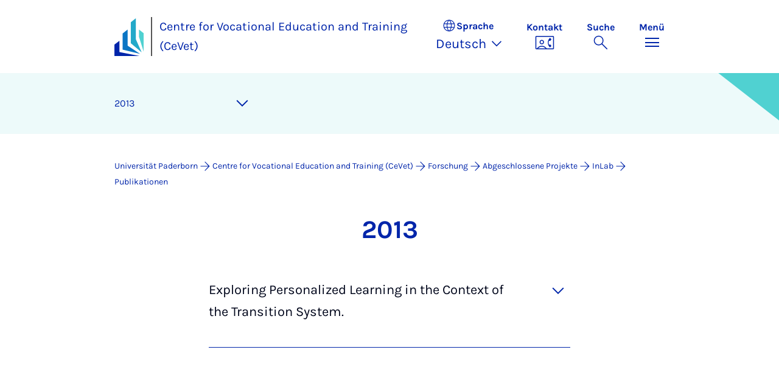

--- FILE ---
content_type: text/html; charset=utf-8
request_url: https://www.uni-paderborn.de/cevet/forschung/abgeschlossene-projekte/inlab/publikationen
body_size: 12215
content:
<!DOCTYPE html>
<html lang="de">
<head>

<meta charset="utf-8">
<!-- 
	Copyright Universität Paderborn

	This website is powered by TYPO3 - inspiring people to share!
	TYPO3 is a free open source Content Management Framework initially created by Kasper Skaarhoj and licensed under GNU/GPL.
	TYPO3 is copyright 1998-2026 of Kasper Skaarhoj. Extensions are copyright of their respective owners.
	Information and contribution at https://typo3.org/
-->


<link rel="icon" href="/_assets/2fef5a57ccfb6518b32ca960619c0f44/Icons/favicon.ico" type="image/vnd.microsoft.icon">
<title>Publikationen - Centre for Vocational Education and Training (CeVet) | Universität Paderborn</title>
<meta name="generator" content="TYPO3 CMS">
<meta name="viewport" content="width=device-width, initial-scale=1, minimum-scale=1, maximum-scale=5">
<meta name="twitter:card" content="summary">
<meta property="upb:pageid" content="94541">
<meta property="upb:changed" content="29.05.2024 13:20:56">
<meta property="upb:changedts" content="1716981656">
<meta name="copyright" content="Universität Paderborn">


<link rel="stylesheet" href="/typo3temp/assets/compressed/merged-b3abb2fc0f5e9c242f009fe72a60bfcb-c063bd484d1bdb461256bdaa9924da15.css.gz?1768457161" media="all">
<link href="/_assets/41f313ddc60e6583fa91411440628db0/Dist/Css/accordion.min.css?1768287068" rel="stylesheet" >
<link href="/_assets/41f313ddc60e6583fa91411440628db0/Dist/Css/stage.min.css?1768287068" rel="stylesheet" >
<link href="/_assets/41f313ddc60e6583fa91411440628db0/Dist/Css/anchor-navigation.min.css?1768287068" rel="stylesheet" >
<link href="/_assets/41f313ddc60e6583fa91411440628db0/Dist/Css/breadcrumb.min.css?1768287068" rel="stylesheet" >






<link rel="apple-touch-icon" sizes="57x57" href="/typo3conf/ext/upb_base/Resources/Public/Icons/favicons/apple-icon-57x57.png">
<link rel="apple-touch-icon" sizes="60x60" href="/typo3conf/ext/upb_base/Resources/Public/Icons/favicons/apple-icon-60x60.png">
<link rel="apple-touch-icon" sizes="72x72" href="/typo3conf/ext/upb_base/Resources/Public/Icons/favicons/apple-icon-72x72.png">
<link rel="apple-touch-icon" sizes="76x76" href="/typo3conf/ext/upb_base/Resources/Public/Icons/favicons/apple-icon-76x76.png">
<link rel="apple-touch-icon" sizes="114x114" href="/typo3conf/ext/upb_base/Resources/Public/Icons/favicons/apple-icon-114x114.png">
<link rel="apple-touch-icon" sizes="120x120" href="/typo3conf/ext/upb_base/Resources/Public/Icons/favicons/apple-icon-120x120.png">
<link rel="apple-touch-icon" sizes="144x144" href="/typo3conf/ext/upb_base/Resources/Public/Icons/favicons/apple-icon-144x144.png">
<link rel="apple-touch-icon" sizes="152x152" href="/typo3conf/ext/upb_base/Resources/Public/Icons/favicons/apple-icon-152x152.png">
<link rel="apple-touch-icon" sizes="180x180" href="/typo3conf/ext/upb_base/Resources/Public/Icons/favicons/apple-icon-180x180.png">
<link rel="icon" type="image/png" href="/typo3conf/ext/upb_base/Resources/Public/Icons/favicons/favicon-32x32.png" sizes="32x32">
<link rel="icon" type="image/png" href="/typo3conf/ext/upb_base/Resources/Public/Icons/favicons/favicon-96x96.png" sizes="96x96">
<link rel="icon" type="image/png" href="/typo3conf/ext/upb_base/Resources/Public/Icons/favicons/favicon-16x16.png" sizes="16x16">


<meta name="msapplication-TileImage" content="/typo3conf/ext/upb_base/Resources/Public/Icons/favicons/ms-icon-144x144.png">
<link href="/typo3conf/ext/upb/Resources/Public/Files/fonts/fontawesome-webfont.woff2" as="font" crossorigin>
<link rel="canonical" href="https://www.uni-paderborn.de/cevet/forschung/abgeschlossene-projekte/inlab/publikationen"/>
</head>
<body>

    
    

    
    








<header class="main-header sticky-top w-100">
    <nav class="navbar">
        <div class="container">
            
                    <div class="d-flex secondbrand-wrap">
                        <div class="imagemark-wrap">
                            <a class="navbar-imagemark" href="https://www.uni-paderborn.de/" title="Universität Paderborn - Zur Startseite">
                                
                                        <img alt="UPB Bildmarke" src="/_assets/41f313ddc60e6583fa91411440628db0/Dist/Media/images/imagemark.svg">
                                    
                            </a>
                        </div>
                        <div class="secondBrandBox">
                            
                                    
                                            <div class="secondBrandContent BrandContentText ">
                                                
                                                        <a href="/cevet">
                                                            Centre for Vocational Education and Training (CeVet)
                                                        </a>
                                                    
                                            </div>
                                        
                                

                        </div>
                    </div>
                
            <div class="d-flex navbar-actions">
                <div class="navbar-action-item d-none d-lg-block lang-switch">
                    <button class="navbar-button" data-bs-toggle="popover" data-bs-placement="bottom"
                            data-bs-offset="-40,0" data-bs-content-id="popover-content" tabindex="0" role="button">
                        <span class="header">
                            <span>Sprache</span>
                            
<svg xmlns="http://www.w3.org/2000/svg" class="icon "><use xlink:href="#icon-language"></use></svg>

                            <span class="label">Sprache</span>
                        </span>
                        
                            
                                <span class="lang">Deutsch
<svg xmlns="http://www.w3.org/2000/svg" class="icon "><use xlink:href="#icon-expand_more"></use></svg>
</span>
                            
                        
                            
                        
                            
                        
                    </button>
                </div>
                
                    <div class="navbar-action-item d-none d-lg-block contact">
                        <a class="navbar-button" title="Weiter zu Kontakt" href="/cevet/kontakt">
                            <span>Kontakt</span>
                            
<svg xmlns="http://www.w3.org/2000/svg" class="icon "><use xlink:href="#icon-contact_phone"></use></svg>

                        </a>
                    </div>
                
                <div class="d-flex navbar-actions_main">
                    <ul class="navbar-actions_main-items">
                        
                            <li class="d-none d-lg-block navbar-action-item">
                                <button class="navbar-button navbar-button--collapse-search" type="button"
                                        aria-controls="searchBarUPB" aria-expanded="false" aria-label="Suche umschalten">
                                    <span>Suche</span>
                                    
<svg xmlns="http://www.w3.org/2000/svg" class="icon icon-open search"><use xlink:href="#icon-search"></use></svg>

                                    
<svg xmlns="http://www.w3.org/2000/svg" class="icon icon-close close"><use xlink:href="#icon-close"></use></svg>

                                </button>
                            </li>
                        
                        <li class="navbar-action-item">
                            <button class="navbar-button navbar-button--collapse-menu" type="button"
                                    aria-controls="navbarUPB" aria-expanded="false" aria-label="Menü umschalten">
                                <span>Menü</span>
                                <div class="css-icon-wrapper">
                                    <div class="menu-toggle-icon"></div>
                                </div>
                            </button>
                        </li>
                    </ul>
                </div>
            </div>
        </div>
        <div id="popover-content" class="language-switcher d-none">
            <ul class="list-group list-group-flush">
                
                    
                    
                    
                        <li class="list-group-item active" aria-current="true">
                            <a class="d-block" href="/cevet/forschung/abgeschlossene-projekte/inlab/publikationen">Deutsch</a>
                        </li>
                    
                
                    
                    
                    
                        <li class="list-group-item" aria-current="false">
                            
                                    
                                        <a class="d-block disabled" href="/en/cevet/forschung/abgeschlossene-projekte/inlab/publikationen" disabled="1" title="Not translated">English</a>
                                    
                                
                        </li>
                    
                
                    
                    
                    
                
            </ul>
        </div>
    </nav>
    <nav class="navbar-collapse navbar-navigation bg-white collapse" id="navbarUPB">
        
<div class="container">
    <div class="row">
        <div class="col overflow-auto-mobile">
            <div class="controls">
                <button type="button" class="close-submenu">
                    Zurück
                </button>
                <ul class="breadcrumb" aria-label="breadcrumb">
                    <li>
                        <button type="button" aria-label="Zurück zum Hauptmenü">
                            Hauptmenü
                        </button>
                    </li>
                </ul>
            </div>
            <div class="menu-wrapper">
                <div class="grid">
                    <ul class="main-menu" role="menubar">
                        
                            <li>
                                
                                        <button type="button" title="toggle submenu" class="toggle-submenu">
                                            CeVet
                                            
<svg xmlns="http://www.w3.org/2000/svg" class="icon "><use xlink:href="#icon-arrow_forward"></use></svg>

                                        </button>
                                    
                                
                                    
    <ul role="menu">
        <li>
            <a href="/cevet" role="">
                    Seite &quot;CeVet&quot; öffnen
            </a>
        </li>
        
            <li>
                
                        <a href="/cevet/cevet/leitbild" role="">
                            Leitbild
                        </a>
                    
                
            </li>
        
            <li>
                
                        <a href="/cevet/cevet/netzwerk" role="">
                            Netzwerk
                        </a>
                    
                
            </li>
        
            <li>
                
                        <a href="/cevet/cevet/akteure" role="">
                            Akteure
                        </a>
                    
                
            </li>
        
            <li>
                
                        <a href="/cevet/cevet/download" role="">
                            Download
                        </a>
                    
                
            </li>
        
            <li>
                
                        <a href="/cevet/cevet/kontaktanreise" role="">
                            Anreise
                        </a>
                    
                
            </li>
        
    </ul>

                                
                            </li>
                        
                            <li>
                                
                                        <button type="button" title="toggle submenu" class="toggle-submenu">
                                            Forschung
                                            
<svg xmlns="http://www.w3.org/2000/svg" class="icon "><use xlink:href="#icon-arrow_forward"></use></svg>

                                        </button>
                                    
                                
                                    
    <ul role="menu">
        <li>
            <a href="/cevet/forschung" role="">
                    Seite &quot;Forschung&quot; öffnen
            </a>
        </li>
        
            <li>
                
                        <a href="/cevet/forschung/tridokse-2020-digital" role="">
                            TriDokSe - 2020 Digital
                        </a>
                    
                
            </li>
        
            <li>
                
                        <a href="/cevet/forschung/forschungsfelder" role="">
                            Forschungsfelder
                        </a>
                    
                
            </li>
        
            <li>
                
                        <button type="button" title="toggle submenu" class="toggle-submenu">
                            Aktuelle Projekte
                            
<svg xmlns="http://www.w3.org/2000/svg" class="icon "><use xlink:href="#icon-arrow_forward"></use></svg>

                        </button>
                    
                
                    
    <ul role="menu">
        <li>
            <a href="/cevet/forschung/aktuelle-projekte" role="">
                    Seite &quot;Aktuelle Projekte&quot; öffnen
            </a>
        </li>
        
            <li>
                
                        <a href="/cevet/forschung/aktuelle-projekte/forschungsstelle-ausbildungsvorbereitung-3i" role="">
                            Forschungsstelle Ausbildungsvorbereitung 3i
                        </a>
                    
                
            </li>
        
            <li>
                
                        <a href="/cevet/forschung/aktuelle-projekte/neue-wege-in-beschaeftigung" role="">
                            Neue Wege in Beschäftigung
                        </a>
                    
                
            </li>
        
            <li>
                
                        <button type="button" title="toggle submenu" class="toggle-submenu">
                            ITiB (Begleitforschung InnoVET)
                            
<svg xmlns="http://www.w3.org/2000/svg" class="icon "><use xlink:href="#icon-arrow_forward"></use></svg>

                        </button>
                    
                
                    
    <ul role="menu">
        <li>
            <a href="/cevet/forschung/aktuelle-projekte/itib" role="">
                    Seite &quot;ITiB (Begleitforschung InnoVET)&quot; öffnen
            </a>
        </li>
        
            <li>
                
                        <a href="https://www.uni-paderborn.de/nachricht/97514" role="">
                            Pressemitteilung
                        </a>
                    
                
            </li>
        
            <li>
                
                        <a href="https://www.inno-vet.de/innovet/de/aktuelles/Begleitforschung_Paderborn.html" role="">
                            Pressemitteilung
                        </a>
                    
                
            </li>
        
    </ul>

                
            </li>
        
    </ul>

                
            </li>
        
            <li>
                
                        <button type="button" title="toggle submenu" class="toggle-submenu">
                            Abgeschlossene Projekte
                            
<svg xmlns="http://www.w3.org/2000/svg" class="icon "><use xlink:href="#icon-arrow_forward"></use></svg>

                        </button>
                    
                
                    
    <ul role="menu">
        <li>
            <a href="/cevet/forschung/abgeschlossene-projekte" role="">
                    Seite &quot;Abgeschlossene Projekte&quot; öffnen
            </a>
        </li>
        
            <li>
                
                        <button type="button" title="toggle submenu" class="toggle-submenu">
                            SeiP
                            
<svg xmlns="http://www.w3.org/2000/svg" class="icon "><use xlink:href="#icon-arrow_forward"></use></svg>

                        </button>
                    
                
                    
    <ul role="menu">
        <li>
            <a href="/cevet/forschung/abgeschlossene-projekte/seip" role="">
                    Seite &quot;SeiP&quot; öffnen
            </a>
        </li>
        
            <li>
                
                        <a href="/cevet/forschung/abgeschlossene-projekte/seip/seip-podcast" role="">
                            SeiP-Podcast
                        </a>
                    
                
            </li>
        
            <li>
                
                        <a href="/cevet/forschung/abgeschlossene-projekte/seip/seip-kurz-erklaert-video" role="">
                            SeiP kurz erklärt (Video)
                        </a>
                    
                
            </li>
        
            <li>
                
                        <a href="/cevet/forschung/abgeschlossene-projekte/seip/publikationen" role="">
                            Publikationen
                        </a>
                    
                
            </li>
        
            <li>
                
                        <a href="/cevet/forschung/abgeschlossene-projekte/seip/leichte-sprache" role="">
                            Leichte Sprache
                        </a>
                    
                
            </li>
        
            <li>
                
                        <a href="https://wiwi.uni-paderborn.de/aktuelles/pressemitteilungen/nachricht/selbstinszenierung-als-weg-zu-selbstbestimmung-und-teilhabe" role="">
                            Pressemitteilungen
                        </a>
                    
                
            </li>
        
            <li>
                
                        <a href="/cevet/forschung/abgeschlossene-projekte/seip/detailbeschreibung" role="">
                            Detailbeschreibung
                        </a>
                    
                
            </li>
        
    </ul>

                
            </li>
        
            <li>
                
                        <a href="/cevet/forschung/abgeschlossene-projekte/qbi" role="">
                            QBi
                        </a>
                    
                
            </li>
        
            <li>
                
                        <a href="/cevet/forschung/abgeschlossene-projekte/fachschule-40" role="">
                            Fachschule 4.0
                        </a>
                    
                
            </li>
        
            <li>
                
                        <a href="/cevet/forschung/abgeschlossene-projekte/dgd" role="">
                            DGD
                        </a>
                    
                
            </li>
        
            <li>
                
                        <a href="/cevet/forschung/abgeschlossene-projekte/negel" role="">
                            NeGel
                        </a>
                    
                
            </li>
        
            <li>
                
                        <button type="button" title="toggle submenu" class="toggle-submenu">
                            myVETmo
                            
<svg xmlns="http://www.w3.org/2000/svg" class="icon "><use xlink:href="#icon-arrow_forward"></use></svg>

                        </button>
                    
                
                    
    <ul role="menu">
        <li>
            <a href="/cevet/forschung/abgeschlossene-projekte/myvetmo" role="">
                    Seite &quot;myVETmo&quot; öffnen
            </a>
        </li>
        
            <li>
                
                        <a href="/cevet/forschung/abgeschlossene-projekte/myvetmo/detailbeschreibung" role="">
                            Detailbeschreibung
                        </a>
                    
                
            </li>
        
    </ul>

                
            </li>
        
            <li>
                
                        <button type="button" title="toggle submenu" class="toggle-submenu">
                            NetEnquiry
                            
<svg xmlns="http://www.w3.org/2000/svg" class="icon "><use xlink:href="#icon-arrow_forward"></use></svg>

                        </button>
                    
                
                    
    <ul role="menu">
        <li>
            <a href="/cevet/forschung/abgeschlossene-projekte/netenquiry" role="">
                    Seite &quot;NetEnquiry&quot; öffnen
            </a>
        </li>
        
            <li>
                
                        <a href="/cevet/forschung/abgeschlossene-projekte/netenquiry/forschungsaktivitaeten" role="">
                            Forschungsaktivitäten
                        </a>
                    
                
            </li>
        
            <li>
                
                        <a href="/cevet/forschung/abgeschlossene-projekte/netenquiry/akteure" role="">
                            Akteure
                        </a>
                    
                
            </li>
        
    </ul>

                
            </li>
        
            <li>
                
                        <a href="/cevet/forschung/abgeschlossene-projekte/socio-vet" role="">
                            Socio-VET
                        </a>
                    
                
            </li>
        
            <li>
                
                        <a href="/cevet/forschung/abgeschlossene-projekte/imtransregio" role="">
                            ImTransRegio
                        </a>
                    
                
            </li>
        
            <li>
                
                        <button type="button" title="toggle submenu" class="toggle-submenu">
                            3i
                            
<svg xmlns="http://www.w3.org/2000/svg" class="icon "><use xlink:href="#icon-arrow_forward"></use></svg>

                        </button>
                    
                
                    
    <ul role="menu">
        <li>
            <a href="/cevet/forschung/abgeschlossene-projekte/3i" role="">
                    Seite &quot;3i&quot; öffnen
            </a>
        </li>
        
            <li>
                
                        <a href="/cevet/forschung/abgeschlossene-projekte/3i/publikationen" role="">
                            Publikationen
                        </a>
                    
                
            </li>
        
            <li>
                
                        <a href="/cevet/forschung/abgeschlossene-projekte/3i/abschlusskonferenz" role="">
                            Abschlusskonferenz
                        </a>
                    
                
            </li>
        
    </ul>

                
            </li>
        
            <li>
                
                        <button type="button" title="toggle submenu" class="toggle-submenu">
                            InBig
                            
<svg xmlns="http://www.w3.org/2000/svg" class="icon "><use xlink:href="#icon-arrow_forward"></use></svg>

                        </button>
                    
                
                    
    <ul role="menu">
        <li>
            <a href="/cevet/forschung/abgeschlossene-projekte/inbig" role="">
                    Seite &quot;InBig&quot; öffnen
            </a>
        </li>
        
            <li>
                
                        <a href="/cevet/forschung/abgeschlossene-projekte/inbig/forschungsaktivitaeten" role="">
                            Forschungsaktivitäten
                        </a>
                    
                
            </li>
        
            <li>
                
                        <a href="/cevet/forschung/abgeschlossene-projekte/inbig/akteure" role="">
                            Akteure
                        </a>
                    
                
            </li>
        
            <li>
                
                        <a href="/cevet/forschung/abgeschlossene-projekte/inbig/publikationen" role="">
                            Publikationen
                        </a>
                    
                
            </li>
        
    </ul>

                
            </li>
        
            <li>
                
                        <button type="button" title="toggle submenu" class="toggle-submenu">
                            InLab
                            
<svg xmlns="http://www.w3.org/2000/svg" class="icon "><use xlink:href="#icon-arrow_forward"></use></svg>

                        </button>
                    
                
                    
    <ul role="menu">
        <li>
            <a href="/cevet/forschung/abgeschlossene-projekte/inlab" role="">
                    Seite &quot;InLab&quot; öffnen
            </a>
        </li>
        
            <li>
                
                        <a href="/cevet/forschung/abgeschlossene-projekte/inlab/forschungsaktivitaeten" role="">
                            Forschungsaktivitäten
                        </a>
                    
                
            </li>
        
            <li>
                
                        <a href="/cevet/forschung/abgeschlossene-projekte/inlab/akteure" role="">
                            Akteure
                        </a>
                    
                
            </li>
        
            <li>
                
                        <a href="/cevet/forschung/abgeschlossene-projekte/inlab/publikationen" role="">
                            Publikationen
                        </a>
                    
                
            </li>
        
    </ul>

                
            </li>
        
            <li>
                
                        <a href="/cevet/forschung/abgeschlossene-projekte/weblab" role="">
                            webLab
                        </a>
                    
                
            </li>
        
            <li>
                
                        <button type="button" title="toggle submenu" class="toggle-submenu">
                            Tandem
                            
<svg xmlns="http://www.w3.org/2000/svg" class="icon "><use xlink:href="#icon-arrow_forward"></use></svg>

                        </button>
                    
                
                    
    <ul role="menu">
        <li>
            <a href="/cevet/forschung/abgeschlossene-projekte/tandem" role="">
                    Seite &quot;Tandem&quot; öffnen
            </a>
        </li>
        
            <li>
                
                        <a href="/cevet/forschung/abgeschlossene-projekte/tandem/forschungsaktivitaeten" role="">
                            Forschungsaktivitäten
                        </a>
                    
                
            </li>
        
            <li>
                
                        <a href="/cevet/forschung/abgeschlossene-projekte/tandem/akteure" role="">
                            Akteure
                        </a>
                    
                
            </li>
        
            <li>
                
                        <a href="/cevet/forschung/abgeschlossene-projekte/tandem/publikationen" role="">
                            Publikationen
                        </a>
                    
                
            </li>
        
    </ul>

                
            </li>
        
            <li>
                
                        <button type="button" title="toggle submenu" class="toggle-submenu">
                            E-TU-MODU
                            
<svg xmlns="http://www.w3.org/2000/svg" class="icon "><use xlink:href="#icon-arrow_forward"></use></svg>

                        </button>
                    
                
                    
    <ul role="menu">
        <li>
            <a href="/cevet/forschung/abgeschlossene-projekte/e-tu-modu" role="">
                    Seite &quot;E-TU-MODU&quot; öffnen
            </a>
        </li>
        
            <li>
                
                        <a href="/cevet/forschung/abgeschlossene-projekte/e-tu-modu/forschungsaktivitaeten" role="">
                            Forschungsaktivitäten
                        </a>
                    
                
            </li>
        
            <li>
                
                        <a href="/cevet/forschung/abgeschlossene-projekte/e-tu-modu/akteure" role="">
                            Akteure
                        </a>
                    
                
            </li>
        
    </ul>

                
            </li>
        
            <li>
                
                        <button type="button" title="toggle submenu" class="toggle-submenu">
                            Transport
                            
<svg xmlns="http://www.w3.org/2000/svg" class="icon "><use xlink:href="#icon-arrow_forward"></use></svg>

                        </button>
                    
                
                    
    <ul role="menu">
        <li>
            <a href="/cevet/forschung/abgeschlossene-projekte/transport" role="">
                    Seite &quot;Transport&quot; öffnen
            </a>
        </li>
        
            <li>
                
                        <a href="/cevet/forschung/abgeschlossene-projekte/transport/forschungsaktivitaeten" role="">
                            Forschungsaktivitäten
                        </a>
                    
                
            </li>
        
            <li>
                
                        <a href="/cevet/forschung/abgeschlossene-projekte/transport/akteure" role="">
                            Akteure
                        </a>
                    
                
            </li>
        
    </ul>

                
            </li>
        
    </ul>

                
            </li>
        
            <li>
                
                        <button type="button" title="toggle submenu" class="toggle-submenu">
                            Aktuelle Promotionsprojekte
                            
<svg xmlns="http://www.w3.org/2000/svg" class="icon "><use xlink:href="#icon-arrow_forward"></use></svg>

                        </button>
                    
                
                    
    <ul role="menu">
        <li>
            <a href="/cevet/forschung/aktuelle-promotionsprojekte" role="">
                    Seite &quot;Aktuelle Promotionsprojekte&quot; öffnen
            </a>
        </li>
        
            <li>
                
                        <a href="/cevet/forschung/aktuelle-promotionsprojekte/studienzweifel-und-abbruch-in-der-studieneingangsphase" role="">
                            Studienzweifel und –abbruch in der Studieneingangsphase
                        </a>
                    
                
            </li>
        
            <li>
                
                        <a href="/cevet/forschung/aktuelle-promotionsprojekte/default-title" role="">
                            Das berufliche Selbstverständnis von Ausbilder*innen in Überbetrieblichen Berufsbildungsstätten
                        </a>
                    
                
            </li>
        
            <li>
                
                        <a href="/cevet/forschung/aktuelle-promotionsprojekte/default-title-1" role="">
                            Identität und Reputation in Sozialen Medien
                        </a>
                    
                
            </li>
        
            <li>
                
                        <a href="/cevet/forschung/aktuelle-promotionsprojekte/default-title-1-1" role="">
                            Fachsensibilität in der Hochschuldidaktik - Evaluativ-Rekonstruktive Auseinandersetzung mit einem Programm studentischer „Culture Fellows“
                        </a>
                    
                
            </li>
        
            <li>
                
                        <a href="/cevet/forschung/aktuelle-promotionsprojekte/default-title-2" role="">
                            Vom KMK-Rahmenlehrplan zum Bildungsplan in NRW
                        </a>
                    
                
            </li>
        
    </ul>

                
            </li>
        
            <li>
                
                        <button type="button" title="toggle submenu" class="toggle-submenu">
                            Abgeschlossene Promotionsprojekte
                            
<svg xmlns="http://www.w3.org/2000/svg" class="icon "><use xlink:href="#icon-arrow_forward"></use></svg>

                        </button>
                    
                
                    
    <ul role="menu">
        <li>
            <a href="/cevet/forschung/abgeschlossene-promotionsprojekte" role="">
                    Seite &quot;Abgeschlossene Promotionsprojekte&quot; öffnen
            </a>
        </li>
        
            <li>
                
                        <a href="/cevet/forschung/abgeschlossene-promotionsprojekte/kollegiale-weiterbildung" role="">
                            Kollegiale Weiterbildung
                        </a>
                    
                
            </li>
        
            <li>
                
                        <a href="/cevet/forschung/abgeschlossene-promotionsprojekte/multiprofessionelle-teamarbeit" role="">
                            Multiprofessionelle Teamarbeit
                        </a>
                    
                
            </li>
        
            <li>
                
                        <a href="/cevet/forschung/abgeschlossene-promotionsprojekte/nachhaltige-gestaltung-der-digitalen-transformation-in-berufsschulen" role="">
                            Nachhaltige Gestaltung der digitalen Transformation in Berufsschulen
                        </a>
                    
                
            </li>
        
            <li>
                
                        <button type="button" title="toggle submenu" class="toggle-submenu">
                            Blended Mentoring Concept
                            
<svg xmlns="http://www.w3.org/2000/svg" class="icon "><use xlink:href="#icon-arrow_forward"></use></svg>

                        </button>
                    
                
                    
    <ul role="menu">
        <li>
            <a href="/cevet/forschung/abgeschlossene-promotionsprojekte/blended-mentoring-concept" role="">
                    Seite &quot;Blended Mentoring Concept&quot; öffnen
            </a>
        </li>
        
            <li>
                
                        <a href="/cevet/forschung/abgeschlossene-promotionsprojekte/blended-mentoring-concept/forschungsaktivitaeten" role="">
                            Forschungsaktivitäten
                        </a>
                    
                
            </li>
        
            <li>
                
                        <a href="/cevet/forschung/abgeschlossene-promotionsprojekte/blended-mentoring-concept/akteure" role="">
                            Akteure
                        </a>
                    
                
            </li>
        
            <li>
                
                        <a href="/cevet/forschung/abgeschlossene-promotionsprojekte/blended-mentoring-concept/publikationen" role="">
                            Publikationen
                        </a>
                    
                
            </li>
        
    </ul>

                
            </li>
        
            <li>
                
                        <button type="button" title="toggle submenu" class="toggle-submenu">
                            Qualitätsmanagement an berufsbildenden Schulen
                            
<svg xmlns="http://www.w3.org/2000/svg" class="icon "><use xlink:href="#icon-arrow_forward"></use></svg>

                        </button>
                    
                
                    
    <ul role="menu">
        <li>
            <a href="/cevet/forschung/abgeschlossene-promotionsprojekte/qualitaetsmanagement-an-berufsbildenden-schulen" role="">
                    Seite &quot;Qualitätsmanagement an berufsbildenden Schulen&quot; öffnen
            </a>
        </li>
        
            <li>
                
                        <a href="/cevet/forschung/abgeschlossene-promotionsprojekte/qualitaetsmanagement-an-berufsbildenden-schulen/forschungsaktivitaeten" role="">
                            Forschungsaktivitäten
                        </a>
                    
                
            </li>
        
            <li>
                
                        <a href="/cevet/forschung/abgeschlossene-promotionsprojekte/qualitaetsmanagement-an-berufsbildenden-schulen/akteure" role="">
                            Akteure
                        </a>
                    
                
            </li>
        
            <li>
                
                        <a href="/cevet/forschung/abgeschlossene-promotionsprojekte/qualitaetsmanagement-an-berufsbildenden-schulen/publikationen" role="">
                            Publikationen
                        </a>
                    
                
            </li>
        
    </ul>

                
            </li>
        
    </ul>

                
            </li>
        
            <li>
                
                        <button type="button" title="toggle submenu" class="toggle-submenu">
                            Tagungen
                            
<svg xmlns="http://www.w3.org/2000/svg" class="icon "><use xlink:href="#icon-arrow_forward"></use></svg>

                        </button>
                    
                
                    
    <ul role="menu">
        <li>
            <a href="/cevet/forschung/tagungen" role="">
                    Seite &quot;Tagungen&quot; öffnen
            </a>
        </li>
        
            <li>
                
                        <button type="button" title="toggle submenu" class="toggle-submenu">
                            Designbasierte Berufsbildungsforschung: Ergebnisse einer Raumdeutung
                            
<svg xmlns="http://www.w3.org/2000/svg" class="icon "><use xlink:href="#icon-arrow_forward"></use></svg>

                        </button>
                    
                
                    
    <ul role="menu">
        <li>
            <a href="/cevet/forschung/tagungen/designbasierte-berufsbildungsforschung-ergebnisse-einer-raumdeutung" role="">
                    Seite &quot;Designbasierte Berufsbildungsforschung: Ergebnisse einer Raumdeutung&quot; öffnen
            </a>
        </li>
        
            <li>
                
                        <a href="/cevet/forschung/tagungen/designbasierte-berufsbildungsforschung-ergebnisse-einer-raumdeutung/default-title" role="">
                            DBR Workshop
                        </a>
                    
                
            </li>
        
            <li>
                
                        <a href="/cevet/forschung/tagungen/designbasierte-berufsbildungsforschung-ergebnisse-einer-raumdeutung/keynotes" role="">
                            Keynotes
                        </a>
                    
                
            </li>
        
            <li>
                
                        <a href="/cevet/forschung/tagungen/designbasierte-berufsbildungsforschung-ergebnisse-einer-raumdeutung/ag-bfn-impuls" role="">
                            AG BFN Impuls
                        </a>
                    
                
            </li>
        
            <li>
                
                        <a href="/cevet/forschung/tagungen/designbasierte-berufsbildungsforschung-ergebnisse-einer-raumdeutung/20" role="">
                            Forum I
                        </a>
                    
                
            </li>
        
            <li>
                
                        <a href="/cevet/forschung/tagungen/designbasierte-berufsbildungsforschung-ergebnisse-einer-raumdeutung/forum-ii" role="">
                            Forum II
                        </a>
                    
                
            </li>
        
            <li>
                
                        <a href="/cevet/forschung/tagungen/designbasierte-berufsbildungsforschung-ergebnisse-einer-raumdeutung/forum-iii" role="">
                            Forum III
                        </a>
                    
                
            </li>
        
            <li>
                
                        <a href="/cevet/forschung/tagungen/designbasierte-berufsbildungsforschung-ergebnisse-einer-raumdeutung/forum-iv" role="">
                            Forum IV
                        </a>
                    
                
            </li>
        
            <li>
                
                        <a href="/cevet/forschung/tagungen/designbasierte-berufsbildungsforschung-ergebnisse-einer-raumdeutung/forum-v" role="">
                            Forum V
                        </a>
                    
                
            </li>
        
    </ul>

                
            </li>
        
            <li>
                
                        <a href="/cevet/forschung/tagungen/individuelle-foerderung-inklusion-integration" role="">
                            Individuelle Förderung, Inklusion, Integration
                        </a>
                    
                
            </li>
        
            <li>
                
                        <a href="/cevet/forschung/tagungen/inklusion-ist-chancengleichheit" role="">
                            Inklusion ist Chancengleichheit
                        </a>
                    
                
            </li>
        
            <li>
                
                        <a href="/cevet/forschung/tagungen/keynotes-der-dgfe-tagung-am-24-26-september-2012-in-paderborn" role="">
                            Keynotes der DGfE-Tagung am 24. – 26. September 2012 in Paderborn
                        </a>
                    
                
            </li>
        
            <li>
                
                        <a href="/cevet/forschung/tagungen/kooperationstagung-lernende-euregio-inlab" role="">
                            Kooperationstagung Ler(n)ende Euregio - InLab
                        </a>
                    
                
            </li>
        
            <li>
                
                        <a href="/cevet/forschung/tagungen/2-deutsch-chinesischer-workshop-zur-berufsbildungsforschung" role="">
                            2. Deutsch-Chinesischer Workshop zur Berufsbildungsforschung
                        </a>
                    
                
            </li>
        
            <li>
                
                        <a href="/cevet/forschung/tagungen/oeffentliches-inlab-forum-in-soest" role="">
                            Öffentliches InLab-Forum in Soest
                        </a>
                    
                
            </li>
        
            <li>
                
                        <a href="/cevet/forschung/tagungen/die-kukl-tagung" role="">
                            Die Kukl-Tagung
                        </a>
                    
                
            </li>
        
    </ul>

                
            </li>
        
            <li>
                
                        <a href="/cevet/forschung/tridokse" role="">
                            TriDokSe – Trilaterales Doktorand*innenseminar Paderborn-Köln-BiBB
                        </a>
                    
                
            </li>
        
            <li>
                
                        <a href="/cevet/forschung/default-title" role="">
                            Wirtschaftspädagogisches Doktorand:innenseminar FAU-UPB
                        </a>
                    
                
            </li>
        
    </ul>

                                
                            </li>
                        
                            <li>
                                
                                        <button type="button" title="toggle submenu" class="toggle-submenu">
                                            Professionalisierung
                                            
<svg xmlns="http://www.w3.org/2000/svg" class="icon "><use xlink:href="#icon-arrow_forward"></use></svg>

                                        </button>
                                    
                                
                                    
    <ul role="menu">
        <li>
            <a href="/cevet/professionalisierung" role="">
                    Seite &quot;Professionalisierung&quot; öffnen
            </a>
        </li>
        
            <li>
                
                        <button type="button" title="toggle submenu" class="toggle-submenu">
                            Studium und Lehre
                            
<svg xmlns="http://www.w3.org/2000/svg" class="icon "><use xlink:href="#icon-arrow_forward"></use></svg>

                        </button>
                    
                
                    
    <ul role="menu">
        <li>
            <a href="/cevet/professionalisierung/studium-und-lehre" role="">
                    Seite &quot;Studium und Lehre&quot; öffnen
            </a>
        </li>
        
            <li>
                
                        <a href="/cevet/professionalisierung/studium-und-lehre/promotionsstudium" role="">
                            Promotionsstudium
                        </a>
                    
                
            </li>
        
            <li>
                
                        <a href="/cevet/professionalisierung/studium-und-lehre/masterstudium" role="">
                            Masterstudium
                        </a>
                    
                
            </li>
        
            <li>
                
                        <a href="/cevet/professionalisierung/studium-und-lehre/bachelorstudium" role="">
                            Bachelorstudium
                        </a>
                    
                
            </li>
        
    </ul>

                
            </li>
        
            <li>
                
                        <button type="button" title="toggle submenu" class="toggle-submenu">
                            Wissenschaftliche Weiterbildung
                            
<svg xmlns="http://www.w3.org/2000/svg" class="icon "><use xlink:href="#icon-arrow_forward"></use></svg>

                        </button>
                    
                
                    
    <ul role="menu">
        <li>
            <a href="/cevet/professionalisierung/wissenschaftliche-weiterbildung" role="">
                    Seite &quot;Wissenschaftliche Weiterbildung&quot; öffnen
            </a>
        </li>
        
            <li>
                
                        <a href="/cevet/professionalisierung/wissenschaftliche-weiterbildung/kollegiale-weiterbildung-fuer-nachwuchsfuehrungskraefte-an-berufskollegs" role="">
                            Kollegiale Weiterbildung für Nachwuchsführungskräfte an Berufskollegs
                        </a>
                    
                
            </li>
        
            <li>
                
                        <a href="/cevet/professionalisierung/wissenschaftliche-weiterbildung/kollegiale-qualifizierung-fuer-bildungsganggestalter" role="">
                            Kollegiale Qualifizierung für Bildungsganggestalter
                        </a>
                    
                
            </li>
        
            <li>
                
                        <a href="/cevet/professionalisierung/wissenschaftliche-weiterbildung/kollegiale-weiterbildung" role="">
                            Kollegiale Weiterbildung für Bildungsgangakteuere der AV
                        </a>
                    
                
            </li>
        
            <li>
                
                        <a href="/cevet/professionalisierung/wissenschaftliche-weiterbildung/aktuelle-formate" role="">
                            Visualisierung
                        </a>
                    
                
            </li>
        
            <li>
                
                        <a href="/cevet/professionalisierung/wissenschaftliche-weiterbildung/fuehrung" role="">
                            Führung
                        </a>
                    
                
            </li>
        
            <li>
                
                        <a href="/cevet/professionalisierung/wissenschaftliche-weiterbildung/in-der-entwicklung" role="">
                            Beratung
                        </a>
                    
                
            </li>
        
    </ul>

                
            </li>
        
    </ul>

                                
                            </li>
                        
                            <li>
                                
                                        
                                                <a href="/cevet/kontakt" role="menuitem">
                                                    Kontakt
                                                </a>
                                            
                                    
                                
                            </li>
                        
                    </ul>
                    <div class="active-submenu"></div>
                </div>
            </div>
            <div class="more-links">
                
                
            </div>
        </div>
    </div>
</div>





    </nav>
    <div class="navbar-collapse navbar-search bg-white collapse" id="searchBarUPB">
        <div class="container">
            <form class="form-inline" id="searchbox_000811303303555764227:ajae23nnrte"
                  action="https://www.google.com/cse" accept-charset="utf-8">
                <input type="hidden" name="cx" value="000811303303555764227:ajae23nnrte" />
                <input type="hidden" name="cof" value="FORID:0" />
                <div class="input-group">
                    <input class="form-control" type="search" name="q"
                        placeholder="Suchen (Google)"
                        aria-label="Search">
                    <button class="btn btn-primary search-submit-btn" type="submit">
                        
<svg xmlns="http://www.w3.org/2000/svg" class="icon icon-open"><use xlink:href="#icon-search"></use></svg>

                    </button>
                </div>
            </form>
            <script type="text/javascript">
                let form = document.getElementById("searchbox_000811303303555764227:ajae23nnrte");
                form.action='/suche';
                form.cof.value='FORID:11';
            </script>
        </div>
    </div>
</header>



    
    






        
            



<section id="header" class="stage small">
    <div class="image">
        
                
                    



    
        
    

    
    
    <figure class="">
        <picture>
            
            
            
                
        
                
                <source srcset="/fileadmin/home/upb-buehne1.png" media="(max-width: 768px)" />
            
    
            
            
                
        
                
                <source srcset="/fileadmin/home/upb-buehne1.png" media="(max-width: 992px)" />
            
    
            
            
                
        
                
                <source srcset="/fileadmin/home/upb-buehne1.png" media="(max-width: 1200px)" />
            
    
            
            
                    <img itemprop="image" class="img-fluid" loading="lazy" src="/fileadmin/home/upb-buehne1.png" width="6000" height="1263" alt="" />
                
        </picture>
    </figure>



                
            
    </div>
</section>


        
    



    
        
        




<nav class="navbar navbar-scrollspy navbar-expand-xl sticky-top">
    <div class="container">
        <div class="row g-0">
            <div class="navbar-mobile">
                <a class="navbar-title text-primary text-decoration-none d-xl-none" href="#"></a>
                <button class="navbar-toggler d-xl-none" type="button" data-bs-toggle="collapse"
                        data-bs-target="#navbarScroll-0" aria-controls="navbarScroll" aria-expanded="false"
                        aria-label="Toggle navigation">
                    
<svg xmlns="http://www.w3.org/2000/svg" class="icon "><use xlink:href="#icon-expand_more"></use></svg>

                </button>
                <div id="navbarScroll-0" class="collapse navbar-collapse">
                    <div id="main-scroll-nav" class="navbar-nav navbar-nav-scroll">
                        
                    </div>
                    <div class="navbar-nav-scroll-buttons" hidden>
                        <button class="navbar-nav-scroll-button navbar-nav-scroll-button-left" type="button">
                            
<svg xmlns="http://www.w3.org/2000/svg" class="icon "><use xlink:href="#icon-chevron_left"></use></svg>

                        </button>
                        <button class="navbar-nav-scroll-button navbar-nav-scroll-button-right" type="button">
                            
<svg xmlns="http://www.w3.org/2000/svg" class="icon "><use xlink:href="#icon-chevron_right"></use></svg>

                        </button>
                    </div>
                </div>
            </div>
        </div>
    </div>
</nav>



    

    
        

<div class="container container-breadcrumb">
    <nav class="breadcrumb-nav" aria-label="breadcrumb">
        <ol class="breadcrumb" itemscope itemtype="https://schema.org/BreadcrumbList">
            
                
                <li class="breadcrumb-item active"
                    itemtype="https://schema.org/ListItem"
                    itemprop="itemListElement"
                    itemscope
                    >
                    
                            <a href="/" itemprop="item" title="Universität Paderborn"><span itemprop="name">Universität Paderborn</span></a>
                        
                    <meta itemprop="position" content="1"/>
                </li>
                
                    
<svg xmlns="http://www.w3.org/2000/svg" class="icon "><use xlink:href="#icon-arrow_forward"></use></svg>

                
            
                
                <li class="breadcrumb-item active"
                    itemtype="https://schema.org/ListItem"
                    itemprop="itemListElement"
                    itemscope
                    >
                    
                            <a href="/cevet" itemprop="item" title="Centre for Vocational Education and Training (CeVet)">
                                <span itemprop="name">Centre for Vocational Education and Training (CeVet)</span>
                            </a>
                        
                    <meta itemprop="position" content="2"/>
                </li>
                
                    
<svg xmlns="http://www.w3.org/2000/svg" class="icon "><use xlink:href="#icon-arrow_forward"></use></svg>

                
            
                
                <li class="breadcrumb-item active"
                    itemtype="https://schema.org/ListItem"
                    itemprop="itemListElement"
                    itemscope
                    >
                    
                            <a href="/cevet/forschung" itemprop="item" title="Forschung">
                                <span itemprop="name">Forschung</span>
                            </a>
                        
                    <meta itemprop="position" content="3"/>
                </li>
                
                    
<svg xmlns="http://www.w3.org/2000/svg" class="icon "><use xlink:href="#icon-arrow_forward"></use></svg>

                
            
                
                <li class="breadcrumb-item active"
                    itemtype="https://schema.org/ListItem"
                    itemprop="itemListElement"
                    itemscope
                    >
                    
                            <a href="/cevet/forschung/abgeschlossene-projekte" itemprop="item" title="Abgeschlossene Projekte">
                                <span itemprop="name">Abgeschlossene Projekte</span>
                            </a>
                        
                    <meta itemprop="position" content="4"/>
                </li>
                
                    
<svg xmlns="http://www.w3.org/2000/svg" class="icon "><use xlink:href="#icon-arrow_forward"></use></svg>

                
            
                
                <li class="breadcrumb-item active"
                    itemtype="https://schema.org/ListItem"
                    itemprop="itemListElement"
                    itemscope
                    >
                    
                            <a href="/cevet/forschung/abgeschlossene-projekte/inlab" itemprop="item" title="InLab">
                                <span itemprop="name">InLab</span>
                            </a>
                        
                    <meta itemprop="position" content="5"/>
                </li>
                
                    
<svg xmlns="http://www.w3.org/2000/svg" class="icon "><use xlink:href="#icon-arrow_forward"></use></svg>

                
            
                
                <li class="breadcrumb-item active"
                    itemtype="https://schema.org/ListItem"
                    itemprop="itemListElement"
                    itemscope
                    aria-current="page">
                    
                            <a href="/cevet/forschung/abgeschlossene-projekte/inlab/publikationen" itemprop="item" title="Publikationen">
                                <span itemprop="name">Publikationen</span>
                            </a>
                        
                    <meta itemprop="position" content="6"/>
                </li>
                
            
        </ol>
    </nav>
</div>


    

    
    
        <main class="main-content">
            <!--TYPO3SEARCH_begin--><div id="c887342" class="ce accordion">
        <div class="container">
            <div class="row justify-content-center">
                <div class="col-lg-8">
                    

    <header class="container">
        

    
    
            
                

    
    
            <h2 class="ce-headline-center" data-scrollspy-text="" 
    >
                
                    
                    2013
                
            </h2>
        



            
        



    </header>



                    
                        <div class="accordion-item">
                            <div class="accordion-header">
                                <button id="button-887342-1" class="accordion-button collapsed" type="button" data-bs-toggle="collapse" data-bs-target="#collapse-887342-1" aria-expanded="false" aria-controls="collapse-887342-1">
                                    <span>Exploring Personalized Learning in the Context of the Transition System.</span>
                                    
<svg xmlns="http://www.w3.org/2000/svg" class="icon expand_more"><use xlink:href="#icon-expand_more"></use></svg>

                                </button>
                            </div>
                            <div id="collapse-887342-1" class="accordion-collapse collapse" aria-labelledby="buttin-887342-1">
                                <div class="accordion-body">
                                    
                                    
                                        
    
            <div id="c887343" class="frame frame-layout-0">
                
                
                    



                
                
    
    
        



    

                
    
    
    
    

    <div class="container">
        <div class="ce-textpic ">
            
                



            

            
                    <div class="ce-bodytext">
                        
                        <p>Beutner, M. / Kremer, H.-H. / Zoyke, A. In: Seifried, J. / Wuttke, E. (Eds.): Transitions in Vocational Education. Research in Vocational Education. Vol. 2. Opladen: Barbara Budrich.</p>
                    </div>
                

            
        </div>
    </div>

                
                    



                
                
                    



                
            </div>
        


                                    
                                </div>
                            </div>
                        </div>
                    
                </div>
            </div>
        </div>
    </div>









    <div id="c887344" class="ce accordion">
        <div class="container">
            <div class="row justify-content-center">
                <div class="col-lg-8">
                    

    <header class="container">
        

    
    
            
                

    
    
            <h2 class="ce-headline-center" data-scrollspy-text="" 
    >
                
                    
                    2012
                
            </h2>
        



            
        



    </header>



                    
                        <div class="accordion-item">
                            <div class="accordion-header">
                                <button id="button-887344-1" class="accordion-button collapsed" type="button" data-bs-toggle="collapse" data-bs-target="#collapse-887344-1" aria-expanded="false" aria-controls="collapse-887344-1">
                                    <span>Individuelle Förderung und berufliche Orientierung im berufsschulischen Übergangssystem. Ergebnisse aus dem Forschungs- und Entwicklungsprojekt InLab.</span>
                                    
<svg xmlns="http://www.w3.org/2000/svg" class="icon expand_more"><use xlink:href="#icon-expand_more"></use></svg>

                                </button>
                            </div>
                            <div id="collapse-887344-1" class="accordion-collapse collapse" aria-labelledby="buttin-887344-1">
                                <div class="accordion-body">
                                    
                                    
                                        
    
            <div id="c887345" class="frame frame-layout-0">
                
                
                    



                
                
    
    
        



    

                
    
    
    
    

    <div class="container">
        <div class="ce-textpic ">
            
                



            

            
                    <div class="ce-bodytext">
                        
                        <p>Kremer, H.-H. / Beutner, M. / Zoyke, A. Hrsg.: Kremer, H.-H. / Beutner, M. / Zoyke, A., Verlag: Eusl, Paderborn</p>
                    </div>
                

            
        </div>
    </div>

                
                    



                
                
                    



                
            </div>
        


                                    
                                </div>
                            </div>
                        </div>
                    
                        <div class="accordion-item">
                            <div class="accordion-header">
                                <button id="button-887344-2" class="accordion-button collapsed" type="button" data-bs-toggle="collapse" data-bs-target="#collapse-887344-2" aria-expanded="false" aria-controls="collapse-887344-2">
                                    <span>Einzelbeiträge des Sammelsbandes</span>
                                    
<svg xmlns="http://www.w3.org/2000/svg" class="icon expand_more"><use xlink:href="#icon-expand_more"></use></svg>

                                </button>
                            </div>
                            <div id="collapse-887344-2" class="accordion-collapse collapse" aria-labelledby="buttin-887344-2">
                                <div class="accordion-body">
                                    
                                    
                                        
    
            <div id="c887346" class="frame frame-layout-0">
                
                
                    



                
                
    
    
        



    

                
    
    
    
    

    <div class="container">
        <div class="ce-textpic ">
            
                



            

            
                    <div class="ce-bodytext">
                        
                        <p><strong>Vorstellung des Modellprojekts InLab.</strong><br> <em>Kremer, H.-Hugo / Beutner, M. / Zoyke, A.</em><br> Seitenumfang: S. 7-20</p>
<p><strong>Berufsbildung im Übergang - Überlegungen zur curricularen Gestaltung der Bildungsarbeit im Übergangssystem.</strong><br> <em>Kremer, H.-Hugo</em><br> Seitenumfang: S. 21-35</p>
<p><strong>Informationen aus der Lehrer- und Schülerbefragung: Eine empirische Studie zu Erfahrungen von Lehrkräften und Jugendlichen im beruflichen Übergangssystem.</strong><br> <em>Kremer, H.-Hugo / Beutner, M. / Zoyke, A.</em><br> Seitenumfang: S. 37-65</p>
<p><strong>Weiterbildung "Individuelle Förderung in der beruflichen Bildung" - Entwicklung und Implementation eines Blended-Learning Ansatzes im Projekt InLab.</strong><br> <em>Kremer, H.-Hugo / Rohde, S. / Zoyke, A.</em><br> Seitenumfang: S. 67-87</p>
<p><strong>Stärkenbasierte Bildungsgangarbeit zur individuellen Kompetenzentwicklung im Übergang von Schule zu Berufs- und Arbeitswelt.</strong><br> <em>Kremer, H.-Hugo / Knust, S.</em><br> Seitenumfang: S. 89-107</p>
<p><strong>Vorstellung von vier Instrumenten zur individuellen Förderung.</strong><br> <em>Kremer, H.-Hugo / Beutner, M. / Zoyke, A. / Gebbe, M. / Frehe, P. / Gockel, C.</em><br> Seitenumfang: S. 109-149</p>
<p><strong>Von der Förder- und Entwicklungsplanung zum Qualitätskompass Individuelle Förderung - Impressionen aus dem Arbeitsbereich I.</strong><br> <em>Zoyke, A.</em><br> Seitenumfang: S. 151-170</p>
<p><strong>Das Blended Mentoring Concept - Entwicklung und erste Befunde zu einem weblogbasierten schulischen Betreuungsansatz im Rahmen des Schülrebetriebspraktikums aus dem Arbeitsbereich II.</strong><br> <em>Gockel, C.</em><br> Seitenumfang: S. 171-189</p>
<p><strong>Die Rollenbasierte Kompetenzbilanz zur Berufsorientierung - Eine Entwicklungsarbeit aus dem Arbeitsbereich III.</strong><br> <em>Frehe, P.</em><br> Seitenumfang: S. 191-209</p>
                    </div>
                

            
        </div>
    </div>

                
                    



                
                
                    



                
            </div>
        


                                    
                                </div>
                            </div>
                        </div>
                    
                        <div class="accordion-item">
                            <div class="accordion-header">
                                <button id="button-887344-3" class="accordion-button collapsed" type="button" data-bs-toggle="collapse" data-bs-target="#collapse-887344-3" aria-expanded="false" aria-controls="collapse-887344-3">
                                    <span>Abstrakt der Publikation</span>
                                    
<svg xmlns="http://www.w3.org/2000/svg" class="icon expand_more"><use xlink:href="#icon-expand_more"></use></svg>

                                </button>
                            </div>
                            <div id="collapse-887344-3" class="accordion-collapse collapse" aria-labelledby="buttin-887344-3">
                                <div class="accordion-body">
                                    
                                    
                                        
    
            <div id="c887347" class="frame frame-layout-0">
                
                
                    



                
                
    
    
        



    

                
    
    
    
    

    <div class="container">
        <div class="ce-textpic ">
            
                



            

            
                    <div class="ce-bodytext">
                        
                        <p>Das Innovationsprojekt InLab rückt die individuelle Förderung zur beruflichen Orientierung von Schülerinnen und Schülern im Übergangssystem in den Mittelpunkt des Interesses. Unter wissenschaftlicher Begleitung durch das Forschungs- und Entwicklungszentrum für berufliche Bildung „centre for vocational education and training“ (cevet) der Universität Paderborn wurden an zwölf Berufskollegs in Nordrhein-Westfalen prototypische Instrumente und Verfahren zur individuellen Förderung und selbstgesteuerten Kompetenzentwicklung für multikulturelle Lebens- und Arbeitswelten in der berufsschulischen Grundbildung entwickelt. Der Betrachtungs- und Gestaltungsraum erstreckt sich auf die Phasen von dem Übergang von allgemeinbildenden Schulen in berufsbildende Schulen, über die Gestaltung von Praxisphasen bis hin zum Übergang in Ausbildung und Arbeit. Der vorliegende Band bietet einen Einblick in die Entwicklungs- und Evaluationsarbeiten von dem im Bundesprogramm „XENOS – Integration und Vielfalt“ angesiedelten Modellprojekt. Neben einer Einführung in den Projektkontext sowie projektübergreifende Evaluationen und Basiskonzepte werden Einblicke in spezifische Arbeitsbereiche und Instrumente gegeben.</p>
<p><a href="https://bscw.uni-paderborn.de/pub/bscw.cgi/987868" target="_blank" rel="noreferrer">Beispielmaterialien (öffentlicher BSCW-Server)</a></p>
                    </div>
                

            
        </div>
    </div>

                
                    



                
                
                    



                
            </div>
        


                                    
                                </div>
                            </div>
                        </div>
                    
                </div>
            </div>
        </div>
    </div>









    <div id="c887348" class="ce accordion">
        <div class="container">
            <div class="row justify-content-center">
                <div class="col-lg-8">
                    

    <header class="container">
        

    
    
            
                

    
    
            <h2 class="ce-headline-center" data-scrollspy-text="" 
    >
                
                    
                    2011
                
            </h2>
        



            
        



    </header>



                    
                        <div class="accordion-item">
                            <div class="accordion-header">
                                <button id="button-887348-1" class="accordion-button collapsed" type="button" data-bs-toggle="collapse" data-bs-target="#collapse-887348-1" aria-expanded="false" aria-controls="collapse-887348-1">
                                    <span>WS 16 - Individuelle Förderung, Konzepte und Erfahrungen zur Berufsorientierung im Übergang. Kremer, H.-Hugo / Beutner, M. / Zoyke, A. / Gebbe, M. / Hensing, S. / Frehe, P. / Raab, B./ Wirth, W.</span>
                                    
<svg xmlns="http://www.w3.org/2000/svg" class="icon expand_more"><use xlink:href="#icon-expand_more"></use></svg>

                                </button>
                            </div>
                            <div id="collapse-887348-1" class="accordion-collapse collapse" aria-labelledby="buttin-887348-1">
                                <div class="accordion-body">
                                    
                                    
                                        
    
            <div id="c887349" class="frame frame-layout-0">
                
                
                    



                
                
    
    
        



    

                
    
    
    
    

    <div class="container">
        <div class="ce-textpic ">
            
                



            

            
                    <div class="ce-bodytext">
                        
                        <p>Hrsg.: Kremer, H.-Hugo / Beutner, M. / Zoyke, A.<br> In: bwp@ Spezial 5<br> Online:&nbsp;<a href="http://www.bwpat.de/content/ht2011/ws16/" target="_blank" rel="noreferrer">Hier ansehen</a></p>
                    </div>
                

            
        </div>
    </div>

                
                    



                
                
                    



                
            </div>
        


                                    
                                </div>
                            </div>
                        </div>
                    
                        <div class="accordion-item">
                            <div class="accordion-header">
                                <button id="button-887348-2" class="accordion-button collapsed" type="button" data-bs-toggle="collapse" data-bs-target="#collapse-887348-2" aria-expanded="false" aria-controls="collapse-887348-2">
                                    <span>Einzelbeiträge des Sammelsbandes</span>
                                    
<svg xmlns="http://www.w3.org/2000/svg" class="icon expand_more"><use xlink:href="#icon-expand_more"></use></svg>

                                </button>
                            </div>
                            <div id="collapse-887348-2" class="accordion-collapse collapse" aria-labelledby="buttin-887348-2">
                                <div class="accordion-body">
                                    
                                    
                                        
    
            <div id="c887350" class="frame frame-layout-0">
                
                
                    



                
                
    
    
        



    

                
    
    
    
    

    <div class="container">
        <div class="ce-textpic ">
            
                



            

            
                    <div class="ce-bodytext">
                        
                        <p><strong>Individuelle Förderung professionalisieren – Konzepte und Erfahrungen mit Förder- und Entwicklungsansätzen.</strong><br> <em>Zoyke, A. / Hensing, S.</em></p>
<p><strong>Rollenbasierte Kompetenzbilanz zur Berufsorientierung - Konzepte und Erfahrungen.</strong><br> <em>Frehe, P. / Raab, B.</em></p>
<p><strong>Webbasierte Selbst- und Fremdeinschätzung – Ein didaktisches Instrument zur individuellen Förderung.</strong><br> <em>Gebbe, M.</em></p>
<p><strong>Bildungsmaßnahmen zur Berufsorientierung im Justizvollzug – Konzept und Erfahrungen.</strong><br> <em>Beutner, M. / Kremer, H.-Hugo / Wirth, W.</em></p>
                    </div>
                

            
        </div>
    </div>

                
                    



                
                
                    



                
            </div>
        


                                    
                                </div>
                            </div>
                        </div>
                    
                </div>
            </div>
        </div>
    </div>









    <div id="c887351" class="ce accordion">
        <div class="container">
            <div class="row justify-content-center">
                <div class="col-lg-8">
                    

    <header class="container">
        

    
    
            
                

    
    
            <h2 class="ce-headline-center" data-scrollspy-text="" 
    >
                
                    
                    2010
                
            </h2>
        



            
        



    </header>



                    
                        <div class="accordion-item">
                            <div class="accordion-header">
                                <button id="button-887351-1" class="accordion-button collapsed" type="button" data-bs-toggle="collapse" data-bs-target="#collapse-887351-1" aria-expanded="false" aria-controls="collapse-887351-1">
                                    <span>Individuelle Förderung in der beruflichen Bildung. Grundlegung und Annäherung im Kontext von Forschungs- und Entwicklungsprojekten.</span>
                                    
<svg xmlns="http://www.w3.org/2000/svg" class="icon expand_more"><use xlink:href="#icon-expand_more"></use></svg>

                                </button>
                            </div>
                            <div id="collapse-887351-1" class="accordion-collapse collapse" aria-labelledby="buttin-887351-1">
                                <div class="accordion-body">
                                    
                                    
                                        
    
            <div id="c887352" class="frame frame-layout-0">
                
                
                    



                
                
    
    
        



    

                
    
    
    
    

    <div class="container">
        <div class="ce-textpic ">
            
                



            

            
                    <div class="ce-bodytext">
                        
                        <p>Kremer, H.-Hugo / Zoyke, Andrea<br> Hrsg.: Kremer, H.-Hugo / Zoyke, A.<br> Verlag: Eusl<br> Online-Rezension:&nbsp;<a href="http://www.socialnet.de/rezensionen/11050.php" target="_blank" rel="noreferrer">Hier ansehen</a>.</p>
                    </div>
                

            
        </div>
    </div>

                
                    



                
                
                    



                
            </div>
        


                                    
                                </div>
                            </div>
                        </div>
                    
                        <div class="accordion-item">
                            <div class="accordion-header">
                                <button id="button-887351-2" class="accordion-button collapsed" type="button" data-bs-toggle="collapse" data-bs-target="#collapse-887351-2" aria-expanded="false" aria-controls="collapse-887351-2">
                                    <span>Schülerbetriebspraktikum im Übergangssystem – Relevanz, Potenziale und Gestaltungsanforderungen.</span>
                                    
<svg xmlns="http://www.w3.org/2000/svg" class="icon expand_more"><use xlink:href="#icon-expand_more"></use></svg>

                                </button>
                            </div>
                            <div id="collapse-887351-2" class="accordion-collapse collapse" aria-labelledby="buttin-887351-2">
                                <div class="accordion-body">
                                    
                                    
                                        
    
            <div id="c887353" class="frame frame-layout-0">
                
                
                    



                
                
    
    
        



    

                
    
    
    
    

    <div class="container">
        <div class="ce-textpic ">
            
                



            

            
                    <div class="ce-bodytext">
                        
                        <p>Kremer, H.-Hugo / Gockel, Christof<br> In: bwp@ Berufs- und Wirtschaftspädagogik, Ausgabe 17<br> Online:&nbsp;<a href="http://groups.uni-paderborn.de/cevet/cevetblog/wp-content/uploads/2010/06/kremer_gockel_bwpat171.pdf" target="_blank" rel="noreferrer">Zur .PDF-Ansicht</a>.</p>
                    </div>
                

            
        </div>
    </div>

                
                    



                
                
                    



                
            </div>
        


                                    
                                </div>
                            </div>
                        </div>
                    
                        <div class="accordion-item">
                            <div class="accordion-header">
                                <button id="button-887351-3" class="accordion-button collapsed" type="button" data-bs-toggle="collapse" data-bs-target="#collapse-887351-3" aria-expanded="false" aria-controls="collapse-887351-3">
                                    <span>Kompetenzdiagnose als Basis individueller Förderung – Zum Geheimnis einer Black Box!? </span>
                                    
<svg xmlns="http://www.w3.org/2000/svg" class="icon expand_more"><use xlink:href="#icon-expand_more"></use></svg>

                                </button>
                            </div>
                            <div id="collapse-887351-3" class="accordion-collapse collapse" aria-labelledby="buttin-887351-3">
                                <div class="accordion-body">
                                    
                                    
                                        
    
            <div id="c887354" class="frame frame-layout-0">
                
                
                    



                
                
    
    
        



    

                
    
    
    
    

    <div class="container">
        <div class="ce-textpic ">
            
                



            

            
                    <div class="ce-bodytext">
                        
                        <p>Kremer, H.-H. / Zoyke, A. Hrsg.: Münk, D. / Schelten, A. In: Kompetenzermittlung für die Berufsbildung. Verfahren, Probleme und Perspektiven im nationalen, europäischen und internationalen Raum. (Schriften zur Berufsbildungsforschung der Arbeitsgemeinschaft Berufsbildungsforschungsnetz AG BFN, Band 8, S. 145-160.<br> Verlag: Bertelsmann, Bielefeld.</p>
                    </div>
                

            
        </div>
    </div>

                
                    



                
                
                    



                
            </div>
        


                                    
                                </div>
                            </div>
                        </div>
                    
                </div>
            </div>
        </div>
    </div>









    <div id="c887355" class="ce accordion">
        <div class="container">
            <div class="row justify-content-center">
                <div class="col-lg-8">
                    

    <header class="container">
        

    
    
            
                

    
    
            <h2 class="ce-headline-center" data-scrollspy-text="" 
    >
                
                    
                    2009
                
            </h2>
        



            
        



    </header>



                    
                        <div class="accordion-item">
                            <div class="accordion-header">
                                <button id="button-887355-1" class="accordion-button collapsed" type="button" data-bs-toggle="collapse" data-bs-target="#collapse-887355-1" aria-expanded="false" aria-controls="collapse-887355-1">
                                    <span>Individuelle Förderung – Einblicke in Strukturen und erste empirische Ergebnisse des Modellprojektes InLab.</span>
                                    
<svg xmlns="http://www.w3.org/2000/svg" class="icon expand_more"><use xlink:href="#icon-expand_more"></use></svg>

                                </button>
                            </div>
                            <div id="collapse-887355-1" class="accordion-collapse collapse" aria-labelledby="buttin-887355-1">
                                <div class="accordion-body">
                                    
                                    
                                        
    
            <div id="c887356" class="frame frame-layout-0">
                
                
                    



                
                
    
    
        



    

                
    
    
    
    

    <div class="container">
        <div class="ce-textpic ">
            
                



            

            
                    <div class="ce-bodytext">
                        
                        <p>Beutner, M. / Frehe, P. / Kremer, H.-H. / Zoyke, A. In: Kölner Zeitschrift für &gt;&gt;Wirtschaft und Pädagogik&lt;&lt;. 24. Jg. 2009, Heft 47, S. 15-38.</p>
                    </div>
                

            
        </div>
    </div>

                
                    



                
                
                    



                
            </div>
        


                                    
                                </div>
                            </div>
                        </div>
                    
                        <div class="accordion-item">
                            <div class="accordion-header">
                                <button id="button-887355-2" class="accordion-button collapsed" type="button" data-bs-toggle="collapse" data-bs-target="#collapse-887355-2" aria-expanded="false" aria-controls="collapse-887355-2">
                                    <span>Aktuelles Stichwort: Individuelle Förderung.</span>
                                    
<svg xmlns="http://www.w3.org/2000/svg" class="icon expand_more"><use xlink:href="#icon-expand_more"></use></svg>

                                </button>
                            </div>
                            <div id="collapse-887355-2" class="accordion-collapse collapse" aria-labelledby="buttin-887355-2">
                                <div class="accordion-body">
                                    
                                    
                                        
    
            <div id="c887357" class="frame frame-layout-0">
                
                
                    



                
                
    
    
        



    

                
    
    
    
    

    <div class="container">
        <div class="ce-textpic ">
            
                



            

            
                    <div class="ce-bodytext">
                        
                        <p>Zoyke, A. In: Kölner Zeitschrift für &gt;&gt;Wirtschaft und Pädagogik&lt;&lt;. 24. Jg. 2009, Heft 47, S. 95-114.</p>
                    </div>
                

            
        </div>
    </div>

                
                    



                
                
                    



                
            </div>
        


                                    
                                </div>
                            </div>
                        </div>
                    
                </div>
            </div>
        </div>
    </div>



    
            <div id="c887358" class="frame frame-layout-0">
                
                
                    



                
                
    
        

    
            <header class="container">
                

    
    
            
                

    
    
            <h2 class="" data-scrollspy-text="" 
    >
                
                    
                    Dow&shy;n&shy;loads
                
            </h2>
        



            
        



                



                



            </header>
        



    
    

                
    
    
    
    

    <div class="container">
        <div class="ce-textpic ">
            
                



            

            
                    <div class="ce-bodytext">
                        
                        <p><strong>InfoLab 1</strong><br> Ausgangslage zur individuellen Förderung und selbstgesteuerten Kompetenzentwicklung in der berufsschulischen Grundbildung. Grundlegung zum Projekt InLab.<br> <a href="/fileadmin/cevet/Download/infolab-1-Online-final.pdf">Download</a></p>
<p><strong>InfoLab 2</strong><br> Berufsorientierung – Neue Profilierung als Chance und Herausforderung der Bildungsgänge im Übergangssystem. Grundlegung zur Entwicklungsarbeit.<br> <a href="/fileadmin/cevet/Download/infolab2_onlineversion-final.pdf">Download</a></p>
<p><strong>InfoLab 3</strong><br> Die rollenbasierte Kompetenzbilanz. Berufsorientierung im Übergangssystem gestalten.<br> <a href="/fileadmin/cevet/Download/InfoLab3_Online.pdf">Download</a></p>
<p><strong>InfoLab 4</strong><br> Qualitätskompass Individuelle Förderung. Grundidee und Leitlinien zur Gestaltung von Förder- und Entwicklungsprozessen.<br> <a href="/fileadmin/cevet/Download/InfoLab4_Online1.pdf">Download</a></p>
<p><strong>InfoLab 5</strong><br> Moderne Mentoringsysteme für Schülerbetriebspraktika im Übergangssystem. Organisationsüberlegungen und Konzepte.<br> <a href="/fileadmin/cevet/Download/InfoLab51.pdf">Download</a></p>
                    </div>
                

            
        </div>
    </div>

                
                    



                
                
                    



                
            </div><!--TYPO3SEARCH_end-->
        </main>
    

    





        


    




<footer class="footer footer--sliced text-white">
    <div class="area-footer bg-middleblue">
        <div class="container position-relative">
            <div class="footer_grid">
                
                    
                        <div class="footer_column">
                            <h2 class="text-white mb-2 mb-lg-0">
                                Centre for Vocational Education and Training (cevet)
                            </h2>
                        </div>
                        <div class="footer_column">
                            <address>
                                <p class="mb-2">
                                    Warburger Str. 100<br>
                                    
                                    33098 Paderborn<br>
                                    
                                            Deutschland
                                        
                                </p>
                                
                                
                            </address>
                        </div>
                    
                
                

                

                <div class="footer_column">
                    



                </div>

                <div class="footer_column">
                    

    <div class="footer_nav-section">
        <h5 class="footer_headline text-white d-none d-sm-block">
            Rechtliches
        </h5>
        <ul class="nav footer_nav-policy mb-3">
            
                    <li class="nav-item">
                        <a class="btn-icon-link p-0 text-white" title="Impressum" href="/impressum">
                            
<svg xmlns="http://www.w3.org/2000/svg" class="icon "><use xlink:href="#icon-arrow_forward"></use></svg>

                            Impressum
                        </a>
                    </li>
                
            
            
            
        </ul>
    </div>
    


                    <div class="footer_nav-section">
                        
                        
                                



                            
                    </div>
                </div>
            </div>

            
            
        </div>
    </div>

    
        <div class="default-footer bg-primary">
            <div class="container position-relative">
                <div class="footer_grid">
                    <div class="footer_column">
                        




        
    


        <a href="http://www.uni-paderborn.de/" title="Universität Paderborn" class="d-flex justify-content-center justify-content-lg-start">
            <img class="img-fluid" alt="Universität Paderborn" src="/_assets/41f313ddc60e6583fa91411440628db0/Dist/Media/images/upb-logo-negativ-de.svg" width="393" height="123" />
        </a>
    


                    </div>

                    <div class="footer_column">
                        <address>
                            <p class="mb-2">Warburger Str. 100<br>33098 Paderborn<br>Deutschland</p>
                            <p class="mb-0">Telefon Universität</p>
                            <a class="text-white" href="tel:+49 5251 60-0" title="Telefon" target="_blank">
                                +49 5251 60-0
                            </a>
                        </address>
                    </div>

                    <div class="footer_column">
                        

    <div class="footer_nav-section">
        <h5 class="footer_headline text-white d-none d-sm-block">
            Rechtliches
        </h5>
        <ul class="nav footer_nav-policy ">
            
                    <li class="nav-item">
                        <a class="btn-icon-link p-0 text-white" title="Impressum" href="/impressum">
                            
<svg xmlns="http://www.w3.org/2000/svg" class="icon "><use xlink:href="#icon-arrow_forward"></use></svg>

                            Impressum
                        </a>
                    </li>
                
            
                    <li class="nav-item">
                        <a class="btn-icon-link p-0 text-white" title="Datenschutz" href="/datenschutzerklaerung">
                            
<svg xmlns="http://www.w3.org/2000/svg" class="icon "><use xlink:href="#icon-arrow_forward"></use></svg>

                            Datenschutz
                        </a>
                    </li>
                
            
                    <li class="nav-item">
                        <a class="btn-icon-link p-0 text-white" title="Hinweisgebersystem" href="/zv/organisationsberatung-pruefwesen/hinweisgebersystem">
                            
<svg xmlns="http://www.w3.org/2000/svg" class="icon "><use xlink:href="#icon-arrow_forward"></use></svg>

                            Hinweisgebersystem
                        </a>
                    </li>
                
            
        </ul>
    </div>
    


                    </div>

                    <div class="footer_column">
                        
      
    <div class="footer_nav-section">
        <h5 class="footer_headline footer_headline--mb text-white d-none d-sm-block">
            Soziale Netzwerke
        </h5>
    
        <ul class="nav footer_nav-social">
            
                <li class="nav-item">
                    <a href="https://www.instagram.com/uni_paderborn" onclick="_paq.push([&#039;trackEvent&#039;,&#039;AreaFooter-UPB&#039;,&#039;Instagram clicked&#039;,&#039;Instagram&#039;]);" title="Instagram">
                        
<svg xmlns="http://www.w3.org/2000/svg" class="icon "><use xlink:href="#icon-instagram_icon"></use></svg>

                    </a>
                </li>
            
            
                <li class="nav-item">
                    <a href="https://www.facebook.com/unipaderborn" onclick="_paq.push([&#039;trackEvent&#039;,&#039;AreaFooter-UPB&#039;,&#039;Facebook clicked&#039;,&#039;Facebook&#039;]);" title="Facebook">
                        
<svg xmlns="http://www.w3.org/2000/svg" class="icon "><use xlink:href="#icon-facebook_icon"></use></svg>

                    </a>
                </li>
            
            
                <li class="nav-item">
                    <a href="https://de.linkedin.com/school/uni-paderborn" onclick="_paq.push([&#039;trackEvent&#039;,&#039;AreaFooter-UPB&#039;,&#039;LinkedIn clicked&#039;,&#039;LinkedIn&#039;]);" title="LinkedIn">
                        
<svg xmlns="http://www.w3.org/2000/svg" class="icon "><use xlink:href="#icon-linkedin_icon"></use></svg>

                    </a>
                </li>
            
            
            
                <li class="nav-item">
                    <a href="https://www.youtube.com/user/upbvideo" onclick="_paq.push([&#039;trackEvent&#039;,&#039;AreaFooter-UPB&#039;,&#039;YouTube clicked&#039;,&#039;YouTube&#039;]);" title="Youtube">
                        
<svg xmlns="http://www.w3.org/2000/svg" class="icon "><use xlink:href="#icon-youtube_icon"></use></svg>

                    </a>
                </li>
            
            
        </ul>
    </div>



                    </div>
                </div>
            </div>
        </div>
    
</footer>

<!-- Matomo -->
<script type="text/javascript">
    var _paq = _paq || [];
    _paq.push(["setDomains", ["*.uni-paderborn.de"]]);
    _paq.push(['enableLinkTracking']);
    _paq.push(['setVisitorCookieTimeout','604800']);
    _paq.push(['setSessionCookieTimeout','1800']);
    _paq.push(['setReferralCookieTimeout','604800']);
    _paq.push(['trackPageView']);
    (function() {
        var u="//piwik.uni-paderborn.de/";
        _paq.push(['setTrackerUrl', u+'piwik.php']);
        _paq.push(['setSiteId', '32']);
        var d=document, g=d.createElement('script'), s=d.getElementsByTagName('script')[0];
        g.type='text/javascript'; g.async=true; g.defer=true; g.src=u+'piwik.js'; s.parentNode.insertBefore(g,s);
    })();
</script>
<noscript><p><img src="//piwik.uni-paderborn.de/piwik.php?idsite=32" style="border:0;" alt="" /></p></noscript>
<!-- End Matomo Code -->
<script src="/typo3temp/assets/compressed/merged-0c550260a2a72d8c63e02440242001aa-5bdbc266cd5d9ad55a85c39089ccafb6.js.gz?1768457161"></script>
<script src="/typo3temp/assets/compressed/merged-a3be45a33d262b097eaafd1a57aadc3b-6d17cd9a074f910d90e7c7609fd84a73.js.gz?1768457161"></script>
<script src="/typo3temp/assets/compressed/merged-c3a56b33f843f49509cb5b32020eb9ca-6af1bf86c17f685317d7fecf1c17d590.js.gz?1768457161"></script>
<script defer="defer" src="/_assets/41f313ddc60e6583fa91411440628db0/Dist/js/accordion.min.js?1768287068"></script>
<script defer="defer" src="/_assets/41f313ddc60e6583fa91411440628db0/Dist/js/navbar.min.js?1768287068"></script>
<script defer="defer" src="/_assets/41f313ddc60e6583fa91411440628db0/Dist/js/stage.min.js?1768287068"></script>
<script defer="defer" src="/_assets/41f313ddc60e6583fa91411440628db0/Dist/js/anchor-navigation.min.js?1768287068"></script>


</body>
</html>